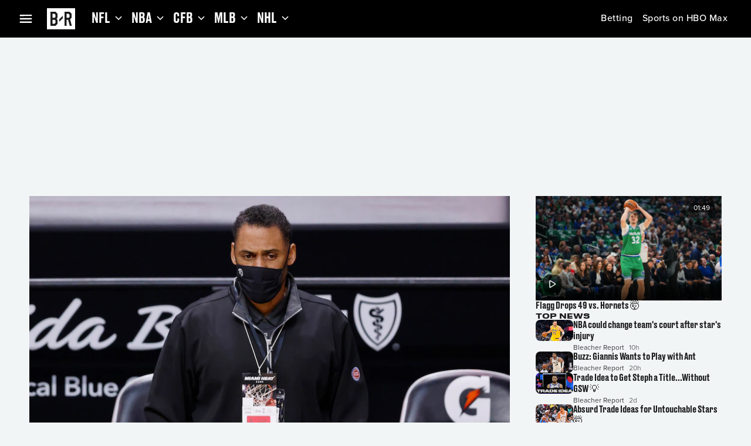

--- FILE ---
content_type: application/javascript; charset=UTF-8
request_url: https://bleacherreport.com/_next/static/chunks/3337-ef49569e12b266d6.js
body_size: 1783
content:
"use strict";(self.webpackChunk_N_E=self.webpackChunk_N_E||[]).push([[3337],{26935:function(e,n,t){t.d(n,{Z:function(){return F}});var r=t(18366),i=t(47424),a=t(50281),o=t(72163),u=t(63895),s=t(40181),c=t(82543),l=t(33809),d=t(78485),h=t(80785),f=t(5890),p=t(75872);function m(e){return(0,p.Z)("MuiSkeleton",e)}(0,f.Z)("MuiSkeleton",["root","text","rectangular","rounded","circular","pulse","wave","withChildren","fitContent","heightAuto"]);var g=t(90991);function w(){let e=(0,r._)(["\n  0% {\n    opacity: 1;\n  }\n\n  50% {\n    opacity: 0.4;\n  }\n\n  100% {\n    opacity: 1;\n  }\n"]);return w=function(){return e},e}function b(){let e=(0,r._)(["\n  0% {\n    transform: translateX(-100%);\n  }\n\n  50% {\n    /* +0.5s of delay between each loop */\n    transform: translateX(100%);\n  }\n\n  100% {\n    transform: translateX(100%);\n  }\n"]);return b=function(){return e},e}function _(){let e=(0,r._)(["\n      animation: "," 2s ease-in-out 0.5s infinite;\n    "]);return _=function(){return e},e}function k(){let e=(0,r._)(["\n      position: relative;\n      overflow: hidden;\n\n      /* Fix bug in Safari https://bugs.webkit.org/show_bug.cgi?id=68196 */\n      -webkit-mask-image: -webkit-radial-gradient(white, black);\n\n      &::after {\n        animation: "," 2s linear 0.5s infinite;\n        background: linear-gradient(\n          90deg,\n          transparent,\n          ",",\n          transparent\n        );\n        content: '';\n        position: absolute;\n        transform: translateX(-100%); /* Avoid flash during server-side hydration */\n        bottom: 0;\n        left: 0;\n        right: 0;\n        top: 0;\n      }\n    "]);return k=function(){return e},e}let y=["animation","className","component","height","style","variant","width"],C=e=>e,R,Z,E,S,x=e=>{let{classes:n,variant:t,animation:r,hasChildren:i,width:a,height:o}=e;return(0,c.Z)({root:["root",t,r,i&&"withChildren",i&&!a&&"fitContent",i&&!o&&"heightAuto"]},m,n)},T=(0,s.F4)(R||(R=C(w()))),j=(0,s.F4)(Z||(Z=C(b()))),z=(0,d.ZP)("span",{name:"MuiSkeleton",slot:"Root",overridesResolver:(e,n)=>{let{ownerState:t}=e;return[n.root,n[t.variant],!1!==t.animation&&n[t.animation],t.hasChildren&&n.withChildren,t.hasChildren&&!t.width&&n.fitContent,t.hasChildren&&!t.height&&n.heightAuto]}})(e=>{let{theme:n,ownerState:t}=e,r=String(n.shape.borderRadius).match(/[\d.\-+]*\s*(.*)/)[1]||"px",i=parseFloat(n.shape.borderRadius);return(0,a.Z)({display:"block",backgroundColor:n.vars?n.vars.palette.Skeleton.bg:(0,l.Fq)(n.palette.text.primary,"light"===n.palette.mode?.11:.13),height:"1.2em"},"text"===t.variant&&{marginTop:0,marginBottom:0,height:"auto",transformOrigin:"0 55%",transform:"scale(1, 0.60)",borderRadius:"".concat(i).concat(r,"/").concat(Math.round(i/.6*10)/10).concat(r),"&:empty:before":{content:'"\\00a0"'}},"circular"===t.variant&&{borderRadius:"50%"},"rounded"===t.variant&&{borderRadius:(n.vars||n).shape.borderRadius},t.hasChildren&&{"& > *":{visibility:"hidden"}},t.hasChildren&&!t.width&&{maxWidth:"fit-content"},t.hasChildren&&!t.height&&{height:"auto"})},e=>{let{ownerState:n}=e;return"pulse"===n.animation&&(0,s.iv)(E||(E=C(_(),0)),T)},e=>{let{ownerState:n,theme:t}=e;return"wave"===n.animation&&(0,s.iv)(S||(S=C(k(),0,0)),j,(t.vars||t).palette.action.hover)});var F=o.forwardRef(function(e,n){let t=(0,h.Z)({props:e,name:"MuiSkeleton"}),{animation:r="pulse",className:o,component:s="span",height:c,style:l,variant:d="text",width:f}=t,p=(0,i.Z)(t,y),m=(0,a.Z)({},t,{animation:r,component:s,variant:d,hasChildren:!!p.children}),w=x(m);return(0,g.jsx)(z,(0,a.Z)({as:s,ref:n,className:(0,u.Z)(w.root,o),ownerState:m},p,{style:(0,a.Z)({width:f,height:c},l)}))})},20555:function(e,n,t){t.d(n,{b:function(){return a}});var r=t(72163),i=t(85045);function a(e,n,t,a=0){(0,r.useEffect)(function(e,n,t,a=0){let o=(0,r.useRef)(),u=(0,r.useRef)(),s=(0,r.useRef)(),c=()=>{o.current&&(clearTimeout(o.current),o.current=void 0),u.current&&(clearTimeout(u.current),u.current=void 0)};return(0,i.z)(c),(0,r.useMemo)(()=>{let n=()=>{if(!s.current)return;let n=s.current;s.current=void 0,e.apply(n.this,n.args),c()},r=function(...e){o.current&&clearTimeout(o.current),s.current={args:e,this:this},o.current=setTimeout(n,t),a>0&&!u.current&&(u.current=setTimeout(n,a))};return Object.defineProperties(r,{length:{value:e.length},name:{value:`${e.name||"anonymous"}__debounced__${t}`}}),r},[t,a,...n])}(e,n,t,a),n)}},96566:function(e,n,t){t.d(n,{n:function(){return i}});var r=t(72163);function i(e){(0,r.useEffect)(()=>{e()},[])}},19316:function(e,n,t){t.d(n,{D:function(){return i}});var r=t(72163);function i(e){let n=(0,r.useRef)();return(0,r.useEffect)(()=>{n.current=e}),n.current}},3760:function(e,n,t){t.d(n,{i:function(){return h}});var r=t(72163),i=t(19532),a=t(96566),o=t(7408),u=t(85045),s=t(85299);function c(e){let[n,t]=(0,r.useState)(e),[i,a]=function(e){let n=(0,o.x)(e),t=(0,r.useRef)(0),i=(0,r.useCallback)(()=>{s.jU&&t.current&&(cancelAnimationFrame(t.current),t.current=0)},[]);return(0,u.z)(i),[(0,r.useMemo)(()=>{let r=(...e)=>{s.jU&&(i(),t.current=requestAnimationFrame(()=>{n.current(...e),t.current=0}))};return Object.defineProperties(r,{length:{value:e.length},name:{value:`${e.name||"anonymous"}__raf`}}),r},[]),i]}(t);return(0,u.z)(a),[n,i]}let l=new Set,d=()=>{l.forEach(e=>{e({width:window.innerWidth,height:window.innerHeight})})};function h(e=c,n){let t=(0,i.Z)(),[o,u]=e({width:t&&s.jU&&!n?window.innerWidth:0,height:t&&s.jU&&!n?window.innerHeight:0});return(0,a.n)(()=>{n&&u({width:window.innerWidth,height:window.innerHeight})}),(0,r.useEffect)(()=>(0===l.size&&window.addEventListener("resize",d,{passive:!0}),l.add(u),()=>{l.delete(u),0===l.size&&window.removeEventListener("resize",d)}),[u]),o}},19866:function(e,n,t){t.d(n,{_:function(){return i}});var r=t(33400);function i(e,n){var t=(0,r.J)(e,n,"update");return function(e,n){if(n.set){if(!n.get)throw TypeError("attempted to read set only private field");return"__destrWrapper"in n||(n.__destrWrapper={set value(v){n.set.call(e,v)},get value(){return n.get.call(e)}}),n.__destrWrapper}if(!n.writable)throw TypeError("attempted to set read only private field");return n}(e,t)}}}]);

--- FILE ---
content_type: application/javascript; charset=UTF-8
request_url: https://bleacherreport.com/_next/static/chunks/8632-7a6d1be61d57d4f2.js
body_size: 4395
content:
"use strict";(self.webpackChunk_N_E=self.webpackChunk_N_E||[]).push([[8632],{84475:function(e,t,n){n.d(t,{W:function(){return g}});var l=n(90991),o=n(72163),r=n(78485),a=n(17613),i=n(84336),s=n(60901),u=n(72357),d=n(62297),c=n.n(d),v=n(95966),m=n(6164);let p=(0,r.ZP)(a.Z)(e=>{let{theme:t}=e;return{flexDirection:"column",alignItems:"center",justifyContent:"center",gap:t.vars.dimensions.size__xxs}}),g=e=>{let{id:t,status:n,gameDate:r,network:a,clock:d,playPeriod:g,playPeriodCondensed:_,inning:f,inningPhase:h,outs:b,variant:y,color:w,textSx:x,displayNetwork:C=!0,displayLiveChip:j=!0}=e,k=(0,u.aZV)(),L=c()(r),A=(0,o.useMemo)(()=>(0,m._3)(r),[r]),B=(0,o.useMemo)(()=>(0,m.hK)(r),[r]);switch(n){case v.XI.Scheduled:if(L.isToday()&&""!==a)return(0,l.jsxs)(p,{id:t,children:[(0,l.jsx)(i.Z,{id:"".concat(t,"/time"),variant:null!=y?y:"bp_small__ui__metadata__medium_strong",color:null!=w?w:"foreground__primary.mainChannel",textAlign:"center",sx:x,children:B}),a&&C&&(0,l.jsxs)(i.Z,{id:"".concat(t,"/timenetwork"),variant:null!=y?y:"bp_small__ui__metadata__medium",color:null!=w?w:"foreground__secondary.mainChannel",sx:x,children:["on ",a]})]});return(0,l.jsxs)(p,{id:t,children:[(0,l.jsxs)(i.Z,{id:"".concat(t,"/datetime"),variant:null!=y?y:"bp_small__ui__metadata__medium_strong",color:null!=w?w:"foreground__primary.mainChannel",textAlign:"center",sx:x,children:[A," @ ",B]}),a&&C&&(0,l.jsxs)(i.Z,{id:"".concat(t,"/timenetwork"),variant:null!=y?y:"bp_small__ui__metadata__medium",color:null!=w?w:"foreground__secondary.mainChannel",sx:x,children:["on ",a]})]});case v.XI.Live:return(0,l.jsxs)(p,{id:t,gap:k.vars.dimensions.padding__sm,children:[j&&(0,l.jsx)(u.smW,{}),(0,l.jsx)(u.mXs,{id:"".concat(t,"/gameinfo"),playPeriod:g,playPeriodCondensed:_,clock:d,network:a,outs:b,isTopInning:"Top"===h,inning:f,variant:y,color:w,displayNetwork:C,textSx:x})]});case v.XI.Closed:case v.XI.Complete:return(0,l.jsx)(i.Z,{id:t,variant:null!=y?y:"bp_small__ui__metadata__medium",color:null!=w?w:"foreground__primary.mainChannel",sx:x,children:"Final"});default:return(0,l.jsx)(s.Z,{})}}},50825:function(e,t,n){n.d(t,{e:function(){return m}});var l=n(90991),o=n(72163),r=n(72357),a=n(84475),i=n(54718),s=n(50043),u=n(13169),d=n(7609),c=n(95966),v=n(2771);let m=e=>{var t,n;let{id:m,module:p,className:g,sx:_,mediaRef:f,overlay:h,aspectRatio:b,...y}=e,{isMobile:w,isMounted:x}=(0,r.BIM)(),C=(0,o.useMemo)(()=>{var e,t,n,l;let o=p.content,r=null!==(e=o.stats)&&void 0!==e?e:{};return{slug:o.gamecastSlug,scoreBoard:(0,d.h)(null!==(t=null==r?void 0:r.scoreboard)&&void 0!==t?t:null),linescore:(0,d.h)(null!==(n=null==r?void 0:r.linescore)&&void 0!==n?n:null),scoreLeaderBoard:(0,d.h)(null!==(l=null==r?void 0:r.score_leaderboard)&&void 0!==l?l:null)}},[p]),j=null!==(n=null==C?void 0:C.scoreBoard)&&void 0!==n?n:null==C?void 0:C.scoreLeaderBoard,k=null==j?void 0:null===(t=j.league)||void 0===t?void 0:t.toLocaleUpperCase(),{error:L,data:A,loading:B}=(0,s.z)({slug:C.slug}),{component:I,href:D}=(0,u.o)({gamecastUrl:"/game/".concat(C.slug),sport:null==A?void 0:A.sport}),E=(0,o.useMemo)(()=>B||L?N(null==C?void 0:C.scoreBoard,null==C?void 0:C.linescore,null==C?void 0:C.scoreLeaderBoard):N(null==A?void 0:A.scoreBoard,null==A?void 0:A.linescore,null==A?void 0:A.scoreLeaderBoard),[B,A,L,C,w,x]);function N(e,t,n){var o,i,s,u,d,v,p,g,_,h,y,C,j,k,L,A,B,E,N,V;if(!e&&!n)return;let{status:S,gameDate:M,progress:R}=e||n||{},{clock:T,playPeriod:Z,network:O,inningPhase:P}=R||{},{outs:F}=(null==t?void 0:t.gameState)||(null==n?void 0:n.gameState)||{},U={id:"".concat(m,"/status"),status:S,gameDate:M,network:O,playPeriod:Z,clock:T,outs:F,inningPhase:P,inning:Z,displayLiveChip:!1,displayNetwork:x&&!w,variant:"bp_small__body__body__medium",color:"#ffffffff",textSx:{...r.cpd.bp_small__body__body__medium,["@container gamecast-card-body (min-width: ".concat(r.GqH.Small,")")]:{...r.cpd.bp_small__body__article__large}}};return{id:m,mediaRef:f,aspectRatio:null!=b?b:"3/2",isLive:(null==e?void 0:e.status)===c.XI.Live,status:(0,l.jsx)(a.W,{...U}),href:D,component:I,home:(null==e?void 0:e.teamOne)&&(0,l.jsx)(r.VTF,{id:"".concat(m,"/team/").concat(null==e?void 0:null===(o=e.teamOne)||void 0===o?void 0:o.name),color:null!==(j=null==e?void 0:null===(s=e.teamOne)||void 0===s?void 0:null===(i=s.colors)||void 0===i?void 0:i[0])&&void 0!==j?j:"purple",score:null!==(k=null==e?void 0:null===(u=e.teamOne)||void 0===u?void 0:u.score)&&void 0!==k?k:"",shortName:null!==(L=null==e?void 0:null===(d=e.teamOne)||void 0===d?void 0:d.abbrev)&&void 0!==L?L:"",logo:null!==(A=null==e?void 0:null===(v=e.teamOne)||void 0===v?void 0:v.logo)&&void 0!==A?A:"",alignment:r.bAm.Left,logoBackground:"transparent"}),visitor:(0,l.jsx)(r.VTF,{id:"".concat(m,"/team/").concat(null==e?void 0:null===(p=e.teamTwo)||void 0===p?void 0:p.name),color:null!==(B=null==e?void 0:null===(_=e.teamTwo)||void 0===_?void 0:null===(g=_.colors)||void 0===g?void 0:g[0])&&void 0!==B?B:"blue",score:null!==(E=null==e?void 0:null===(h=e.teamTwo)||void 0===h?void 0:h.score)&&void 0!==E?E:"",shortName:null!==(N=null==e?void 0:null===(y=e.teamTwo)||void 0===y?void 0:y.abbrev)&&void 0!==N?N:"",logo:null!==(V=null==e?void 0:null===(C=e.teamTwo)||void 0===C?void 0:C.logo)&&void 0!==V?V:"",alignment:r.bAm.Right,logoBackground:"transparent"})}}return E?k===i.V3.Nascar?(0,l.jsx)(v.v,{id:"".concat(m,"/").concat(k,"/event"),event:j,component:r.ej,isScoreboard:!0,sx:_}):(0,l.jsx)(r.SPt,{sx:_,...y,...E,className:g,overlay:h,component:"span"}):null}},22214:function(e,t,n){n.d(t,{e:function(){return r}});var l=n(78485),o=n(72357);let r=(0,l.ZP)(o.uWB,{shouldForwardProp:e=>"playable"!==e})(e=>{let{theme:t,playable:n=!0}=e;return{"& .MuiCardActionArea-root":{cursor:n?"pointer":"default",pointerEvents:n?"auto":"none"},[t.breakpoints.up("bp_01")]:{borderRadius:"0"}}})},42584:function(e,t,n){n.d(t,{l5:function(){return o},q8:function(){return c},vw:function(){return g}});var l,o,r=n(72163),a=n(34633),i=n(72357),s=n(33737);(l=o||(o={})).Hero="Hero",l.RecommendedVideo="RecommendedVideo",l.CommunityFeed="CommunityFeed";let u={Hero:e=>1,RecommendedVideo:e=>0,CommunityFeed:e=>2},d={threshold:.6,impressionDelay:750,once:!0},c="video-id",v="data-autoplay-priority",m="data-".concat(c);function p(e){var t,n;if(!e)return Number.MAX_VALUE;let l=null==e?void 0:null===(n=e.attributes)||void 0===n?void 0:null===(t=n.getNamedItem(v))||void 0===t?void 0:t.value;return+(null!=l?l:Number.MAX_VALUE)}function g(e){let t=arguments.length>1&&void 0!==arguments[1]?arguments[1]:{},n={...d,...t},{isMobile:l,isMounted:o}=(0,i.BIM)(),c=(0,s.iE)(),g=(0,r.useRef)(new Map),[_,f]=(0,r.useState)(!1),h=(e,t)=>{if(e){let n=u[t](l);g.current.set(e,e),e.setAttribute(v,"".concat(n))}},b=(e,t)=>{var n,l,o;let r=e.filter(e=>e.isIntersecting).sort((e,t)=>p(e.target)-p(t.target)),a=null==r?void 0:r[0],i=null==(n=null==a?void 0:a.target)?void 0:null===(o=n.attributes)||void 0===o?void 0:null===(l=o.getNamedItem(m))||void 0===l?void 0:l.value;i&&(t.disconnect(),c(i))},y=(0,r.useRef)(null);return(0,r.useEffect)(()=>{y.current=new IntersectionObserver(b,{threshold:n.threshold})},[]),(0,a.K)(()=>{if(_){var e,t,n;for(let l of null!==(t=null===(e=g.current)||void 0===e?void 0:e.values())&&void 0!==t?t:[])null===(n=y.current)||void 0===n||n.observe(l)}return()=>{var e;null===(e=y.current)||void 0===e||e.disconnect()}},[n,_,e]),t=>n=>{if(o){var l;h(n,t),(null===(l=g.current)||void 0===l?void 0:l.size)>=e&&!_&&f(!0)}}}},50569:function(e,t,n){n.d(t,{VL:function(){return d},_v:function(){return s}}),n(72163);var l=n(54718),o=n(94186),r=n(86315),a=n(7609);let i={statsvenue:"match_info_v2",statsinjuryreport:"injuries",statsliveodds:"betting",statsseasonperformance:"team_performance",statsleaguerankings:"league_rankings",statsgameinfo:"match_info",statspreviousmeetings:"match_info",statsraceinfo:"race_info",statslinescore:"linescore",statsplaypreview:"pbp",statsscoringplays:"pbp",statsmatchtimeline:"match_timeline",statsbaseball:"linescore",statsplays:"pbp",statsplayerstats:"player_stats",statsteamcomparison:"comparison",statsseasonleaders:"stat_leaders",statsplayersonice:"players_on_ice",statshockeygamestate:"pbp",statslineup:"lineup",statssubstitutions:"lineup",statsthreewaymoneyline:"betting",statsdrawnobet:"betting",statstotalpoints:"betting",statsmoneyline:"betting",statsspread:"betting",statsstandings:"statsstandings",statspitchinginfo:"wls_pitchers",statsplaysummary:"pbp",statsdrivechart:"pbp",statsgamestats:"player_stats",statspodium:"podium",statsgamecast:"",statsheadtohead:"",statsodds:"",statsplayerprop:""};function s(e){var t,n,o;if(!e||(null==e?void 0:null===(t=e.tag)||void 0===t?void 0:t.league)!=l.V3.Nascar.toLowerCase()||!e.scoreLeaderBoard)return;let r=e.scoreLeaderBoard;return{status:null==e?void 0:e.status,progress:{network:"",playPeriod:r.progress.playPeriod,clock:null!==(o=r.progress.clock)&&void 0!==o?o:"",inningPhase:""},sport:r.sport,league:r.league,participants:{entries:null===(n=r.participants.entries)||void 0===n?void 0:n.map((e,t)=>({name:e.name,isWinner:0===t,logo:e.logo,values:e.values.map(e=>({value:e.value}))}))},gamecastUrl:r.gamecast,gameDate:r.gameDate}}let u=function(){var e,t,n,l,o,r;let i=arguments.length>0&&void 0!==arguments[0]?arguments[0]:{};return{sport:null!==(e=null==i?void 0:i.sport)&&void 0!==e?e:"",status:null==i?void 0:i.status,analytics:(0,a.h)(null!==(t=null==i?void 0:i.analytics)&&void 0!==t?t:null),bettingLink:(0,a.h)(null!==(n=null==i?void 0:i.betting_link)&&void 0!==n?n:null),scoreBoard:(0,a.h)(null!==(l=null==i?void 0:i.scoreboard)&&void 0!==l?l:null),linescore:(0,a.h)(null!==(o=null==i?void 0:i.linescore)&&void 0!==o?o:null),scoreLeaderBoard:(0,a.h)(null!==(r=null==i?void 0:i.score_leaderboard)&&void 0!==r?r:null),podium:null==i?void 0:i.podium}};function d(e,t){var n;let l=null==e?void 0:null===(n=e.data)||void 0===n?void 0:n.community;if(!l)return;let{gamecast:s,gamecastFeed:d,adsConfig:c,channelTags:v,tag:m,uuid:p,gameState:g,groupingList:_,currentGrouping:f}=l,h=u(s),b=function(){let e=arguments.length>0&&void 0!==arguments[0]?arguments[0]:[],t=arguments.length>1&&void 0!==arguments[1]?arguments[1]:{};return(null==e?void 0:e.length)?e.reduce((e,n)=>{var l,s;let u=(null!==(l=null==n?void 0:n.semanticID)&&void 0!==l?l:"").toLowerCase(),d=null!==(s=null==n?void 0:n.semanticType)&&void 0!==s?s:"",c=i[u],v=c===i.statsstandings;if(!c)return e.push(n),e;let m=function(e,t,n,l,r){if(r){var i;return null!==(i=null==t?void 0:t.statsStandings)&&void 0!==i?i:{}}if(!(null==e?void 0:e[l]))return null;switch(l){case"match_info":return function(e,t,n){let l=(0,o.D)(e,n,null),r=(0,a.h)(null!=l?l:null);switch(t){case"statspreviousmeetings":return(null==r?void 0:r.previousMeetings)?l:null;case"statsgameinfo":return(null==r?void 0:r.previousRecord)&&(null==r?void 0:r.entries)?l:null;default:return l}}(e,n,l);case"betting":return function(e,t){switch(t){case"statsliveodds":return{liveOdds:(0,o.D)(e,"betting.live_odds",null)};case"statsspread":return{spread:(0,o.D)(e,"betting.spread",null)};case"statsmoneyline":return{moneyline:(0,o.D)(e,"betting.moneyline",null)};case"statstotalpoints":return{total:(0,o.D)(e,"betting.total",null)};case"statsdrawnobet":return{drawNoBet:(0,o.D)(e,"betting.draw_no_bet",null)};case"statsthreewaymoneyline":return{moneylineThreeWay:(0,o.D)(e,"betting.moneyline_three_way",null)};default:return null}}(e,n);default:return(0,o.D)(e,l,null)}}(t,n,u,c,v);if((0,r.n)(m))return e;let p=v?m:(0,a.h)(m),g=u.replace(/^./,e=>e.toLowerCase());return e.push({name:g,type:d,contents:[{[g]:{...p}}],__typename:"GamecastComponent"}),e},[]):[]}(d,s);return(null==c?void 0:c.channelAds)&&(t.current=c.channelAds),{adsConfig:t.current,channelTags:v,tag:m,uuid:p,gameState:g,groupingList:_,components:b,currentGrouping:f,...h}}},50043:function(e,t,n){n.d(t,{z:function(){return u}});var l=n(72163),o=n(82266),r=n(19316),a=n(49036),i=n(68843),s=n(50569);let u=e=>{let{slug:t,filter:n,refreshInterval:u=3e4,initialData:d}=e,c=(0,o.t)(),[v,m]=(0,l.useState)(!1),p=(0,l.useRef)(null),g=(0,l.useCallback)(()=>m(!1),[]),_=(0,l.useCallback)(()=>m(!0),[]),f=(0,i.Z)((0,a.h6)({options:{variables:{slug:t,filter:n,isPolling:v},pollInterval:u,fetchPolicy:"network-only",onError:g,onCompleted:_}}),{errorPolicy:"all"}),h=(0,l.useMemo)(()=>(0,s.VL)(d,p),[null==d?void 0:d.data]),b=(0,l.useMemo)(()=>(0,s.VL)(f,p),[null==f?void 0:f.data]),y=(0,r.D)(b);return{...f,data:function(){let e=!b&&!y;return!c()||e?h:f.loading?y||h:b}(),loading:null==f?void 0:f.loading}}},27374:function(e,t,n){n.d(t,{d:function(){return i}});var l=n(82652),o=n(74846),r=n(33637),a=n(28241);let i=e=>{let t,{videoId:n,videoTitle:i,packageId:s}=e,u=(0,r.y)("VIDEO_ROUTES_ENABLED_V2"),d=(null==u?void 0:u.isEnabled)&&!!n&&!!i;return d&&(t=s?(0,a.gE)(n,i,s):(0,a.cW)(n,i)),{component:d?o.Z:l.Z,href:t}}},7609:function(e,t,n){n.d(t,{h:function(){return function e(t){return Array.isArray(t)?t.map(e):null!==t&&"object"==typeof t?Object.fromEntries(Object.entries(t).map(t=>{let[n,l]=t;return[n.replace(/_([a-z])/g,(e,t)=>t.toUpperCase()),e(l)]})):t}}})},94186:function(e,t,n){n.d(t,{D:function(){return l}});function l(e,t,n){if(!e||"object"!=typeof e||!t||0===t.length)return n;let l=(Array.isArray(t)?t:t.replace(/\[(\d+)]/g,".$1").split(".")).reduce((e,t)=>e&&e[t],e);return null!=l?l:n}},28241:function(e,t,n){n.d(t,{gE:function(){return u},cW:function(){return s}});var l=n(94735);let o=e=>{if(!/%[0-9A-Fa-f]{2}/.test(e)||/%(?![0-9A-Fa-f]{2})/.test(e))return e;try{return decodeURIComponent(e)}catch(t){return e}},r=e=>{if(!e)return"";let t=o(String(e));t=(t=(0,l.o)(t)).replace(/[^a-z0-9]+/g,"-");let n=0,r=t.length;for(;n<r&&"-"===t[n];)n++;for(;r>n&&"-"===t[r-1];)r--;return t.slice(n,r)},a=e=>r(e),i=(e,t)=>{let n=a(t);return"".concat(e,"-").concat(n)},s=(e,t)=>{let n=i(e,t);return"/videos/".concat(n)},u=(e,t,n)=>{let l=i(e,t);return"/videos/".concat(l,"?contentID=").concat(encodeURIComponent(n))}}}]);